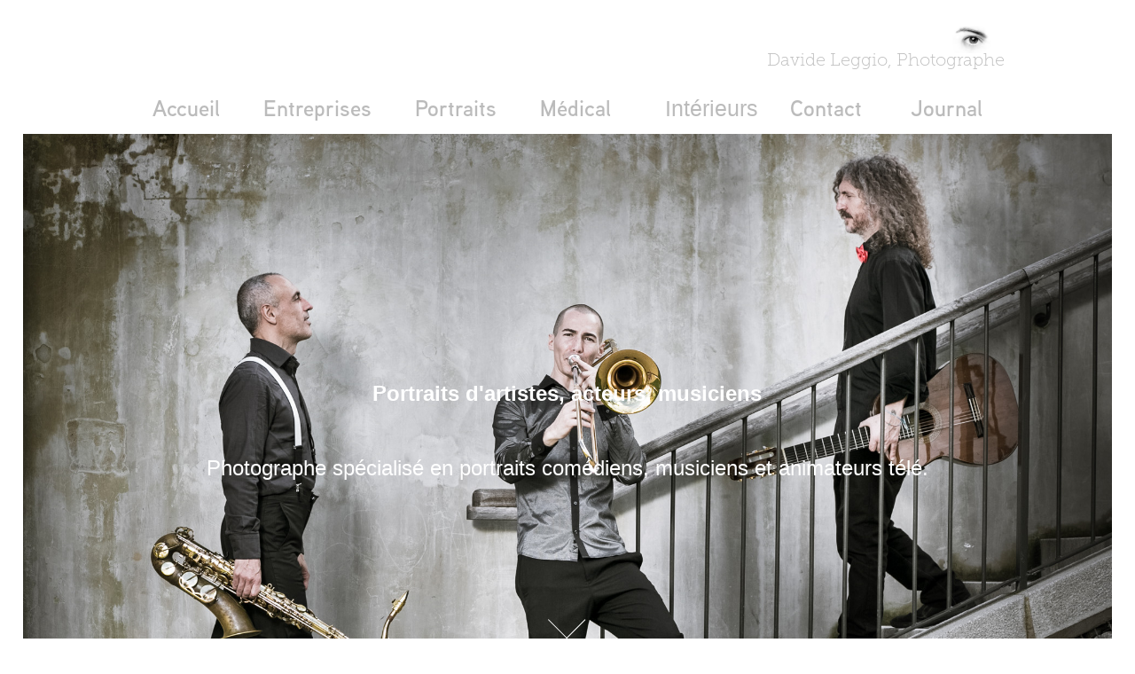

--- FILE ---
content_type: text/html; charset=utf-8
request_url: https://davideleggio.com/photographe-portrait-artistes-paris
body_size: 13175
content:
<!DOCTYPE HTML>
<html lang="en-US">
<head>
  <meta charset="UTF-8" />
  <meta name="viewport" content="width=device-width, initial-scale=1" />
      <meta name="keywords"  content="Photographe affiche spectacles,photographe portraits originaux,photographe acteurs Paris,photographe plateau télé,photographe comédiennes Paris,photographe télé,photographe pochette disque,photographe artistes Paris,photographe musiciens Paris,photographe affiche Paris" />
      <meta name="description"  content="Photographe spécialisé pour la réalisation d’affiches de spectacles de théâtre et sur le plateau télé à Paris." />
      <meta name="twitter:card"  content="summary_large_image" />
      <meta name="twitter:site"  content="@AdobePortfolio" />
      <meta  property="og:title" content="Photographe d'entreprise, éditorial corporate, secteur médical et santé, design et architecture d'intérieurs à Paris - Portrait d'artiste: acteurs, musiciens, animateurs télé" />
      <meta  property="og:description" content="Photographe spécialisé pour la réalisation d’affiches de spectacles de théâtre et sur le plateau télé à Paris." />
      <meta  property="og:image" content="https://cdn.myportfolio.com/77c984bad691f92af6bfb6dea2c0d2de/c43ae255-9e8a-499f-a74c-4baca5777086_rwc_0x0x2000x1143x2000.jpg?h=24479c6405cbc40258f041492670d757" />
        <link rel="icon" href="https://cdn.myportfolio.com/77c984bad691f92af6bfb6dea2c0d2de/4735ca77-49d4-42d2-905c-9ee8b2c59f4e_carw_1x1x32.jpg?h=b1198992ff1a0fa142b5f57b67277bff" />
        <link rel="apple-touch-icon" href="https://cdn.myportfolio.com/77c984bad691f92af6bfb6dea2c0d2de/2731b6ba-46fe-4c0c-9f7f-04c5f1736e56_carw_1x1x180.jpg?h=1893af90179ab399d5d7bce5ae6829c0" />
      <link rel="stylesheet" href="/dist/css/main.css" type="text/css" />
      <link rel="stylesheet" href="https://cdn.myportfolio.com/77c984bad691f92af6bfb6dea2c0d2de/98fdd9ea8ef7d8ff767ef73a9ebe73ca1730721265.css?h=52afae451b324ed4c038a42510223648" type="text/css" />
    <link rel="canonical" href="https://davideleggio.com/photographe-portrait-artistes-paris" />
      <title>Photographe d'entreprise, éditorial corporate, secteur médical et santé, design et architecture d'intérieurs à Paris - Portrait d'artiste: acteurs, musiciens, animateurs télé</title>
    <script type="text/javascript" src="//use.typekit.net/ik/[base64].js?cb=35f77bfb8b50944859ea3d3804e7194e7a3173fb" async onload="
    try {
      window.Typekit.load();
    } catch (e) {
      console.warn('Typekit not loaded.');
    }
    "></script>
</head>
  <body class="transition-enabled">  <div class='page-background-video page-background-video-with-panel'>
  </div>
  <div class="js-responsive-nav">
    <div class="responsive-nav">
      <div class="close-responsive-click-area js-close-responsive-nav">
        <div class="close-responsive-button"></div>
      </div>
          <nav data-hover-hint="nav">
            <div class="pages">
                  <div class="gallery-title"><a href="/photographe-entreprise-paris" >Accueil</a></div>
                  <div class="gallery-title"><a href="/photographe-entreprise-publicite-corporate-paris" >Entreprises</a></div>
                  <div class="gallery-title"><a href="/photographe-portraits-entreprise-editorial-trombinoscope-paris" >Portraits</a></div>
                  <div class="gallery-title"><a href="/photographe-medical" >Médical</a></div>
      <div class="link-title">
        <a href="https://visit-in.com/" target="_blank">Intérieurs</a>
      </div>
      <div class="page-title">
        <a href="/photographe-entreprise-architecture-paris" >Contact</a>
      </div>
                  <div class="gallery-title"><a href="/photographe-entreprise-paris-actu" >Journal</a></div>
            </div>
          </nav>
    </div>
  </div>
  <div class="site-wrap cfix">
      <header class="site-header" data-context="theme.topcontainer" data-hover-hint="header">
          <div class="logo-wrap" data-hover-hint="logo">
                <div class="logo e2e-site-logo-text logo-image  ">
    <a href="/photographe-entreprise-paris" class="image-normal image-link">
      <img src="https://cdn.myportfolio.com/77c984bad691f92af6bfb6dea2c0d2de/9bc3f6e4-19de-49c0-95da-3425b0644ae4_rwc_0x0x205x173x4096.png?h=1592a1c3b1ffb333c72fec92ce8cecd8" alt="Davide Leggio, photographe d'intérieurs et d'entreprise corporate Paris">
    </a>
</div>
<div class="logo-secondary logo-secondary-text ">
      <a href="/photographe-entreprise-paris" class="preserve-whitespace">Davide Leggio, Photographe</a>

</div>

          </div>
  <div class="hamburger-click-area js-hamburger">
    <div class="hamburger">
      <i></i>
      <i></i>
      <i></i>
    </div>
  </div>
            <nav data-hover-hint="nav">
              <div class="pages">
                  <div class="gallery-title"><a href="/photographe-entreprise-paris" >Accueil</a></div>
                  <div class="gallery-title"><a href="/photographe-entreprise-publicite-corporate-paris" >Entreprises</a></div>
                  <div class="gallery-title"><a href="/photographe-portraits-entreprise-editorial-trombinoscope-paris" >Portraits</a></div>
                  <div class="gallery-title"><a href="/photographe-medical" >Médical</a></div>
      <div class="link-title">
        <a href="https://visit-in.com/" target="_blank">Intérieurs</a>
      </div>
      <div class="page-title">
        <a href="/photographe-entreprise-architecture-paris" >Contact</a>
      </div>
                  <div class="gallery-title"><a href="/photographe-entreprise-paris-actu" >Journal</a></div>
              </div>
            </nav>
      </header>
    <div class="site-container">
      <div class="site-content e2e-site-content">
        <main>
              <div class="masthead" data-context="page.masthead" data-hover-hint="mastheadOptions">
                <div class="masthead-contents">
                  <div class="masthead-text js-masthead-text">
                    <div data-context="page.masthead" data-hover-hint="mastheadTitle"><h1 decorator="inlineTextEditable" contenteditable="false" class="js-inline-text-editable preserve-whitespace main-text rich-text module-text" data-text-keypath="customizations.masthead.title.text" value="Portraits d'artistes, acteurs, musiciens">Portraits d'artistes, acteurs, musiciens</h1></div>
                    <div data-context="page.masthead" data-hover-hint="mastheadText"><p decorator="inlineTextEditable" contenteditable="false" class="js-inline-text-editable preserve-whitespace main-text rich-text module-text" data-text-keypath="page.masthead.text.text" value="Photographe spécialisé en portraits comédiens, musiciens et animateurs télé.">Photographe spécialisé en portraits comédiens, musiciens et animateurs télé.</p></div>
                    <div class="masthead-buttons">
                      
                    </div>
                      <div class="masthead-arrow-container js-masthead-arrow" data-context="page.masthead" data-hover-hint="scrollDownArrow">
                        <div class="masthead-arrow"></div>
                      </div>
                  </div>
                </div>
              </div>
  <div class="page-container js-site-wrap" data-context="page.page.container" data-hover-hint="pageContainer">
    <section class="page standard-modules">
        <header class="page-header content" data-context="pages" data-identity="id:p5aabd64031bba6582d5e5717e9e11594e4ef5f102d5f1427f4b82">
            <h1 class="title preserve-whitespace">Portrait d'artiste: acteurs, musiciens, animateurs télé</h1>
            <p class="description">Photographe spécialisé pour la réalisation d’affiches de spectacles de théâtre et sur le plateau télé à Paris.</p>
            <div class="custom1 preserve-whitespace">Photographe spécialisé en portraits comédiens et animateurs télé.</div>
            <div class="custom2 preserve-whitespace">Services photos pour affiches des spectacles, couvertures, pochettes de disques d’artistes, musiciens, acteurs, actrices, animateurs télé.</div>
        </header>
      <div class="page-content js-page-content" data-context="pages" data-identity="id:p5aabd64031bba6582d5e5717e9e11594e4ef5f102d5f1427f4b82">
        <div id="project-canvas" class="js-project-modules modules content">
          <div id="project-modules">
              
              
              
              
              
              <div class="project-module module text project-module-text align- js-project-module e2e-site-project-module-text">
  <div class="rich-text js-text-editable module-text"><div><div> Portraits dynamiques décalés, souvent en situation, pour style éditorial, publicitaire ou commercial: dans un mot...lifestyle!</div><div><br></div><div>Dans ces typologies de photo toute est consenti, la liberté expressive du photographe et du/des protagonistes des affiches, couvertures ou pochettes sont totales.</div><div>Mais grâce à l'expérience accumulé j’essaye de retrouver des lignes guide que généralement je suive pour faciliter mon boulot de portraitiste.<br></div><div><br></div><div class="sub-title"><span class="bold">Portrait et photo en studio ou en situation pour réalisation d’affiches théâtre</span></div><div><span class="bold">Comment prendre en photos des acteurs pour une affiche?</span></div><div><br></div><div>Photographies d’acteurs, écrivains, musiciens et artistes. Même si à niveau esthétique le résultat peut être assez similaire, et c’est d’ailleurs pour ça que je les ai mise dans la même page, le travail avec les acteurs est complètement différent par rapport à un shooting avec les musiciens ou d’autres artistes.</div><div><br></div><div>Avec eux on peut pousser beaucoup plus leurs expressions et concentrer les prises de vue sur leur capacités expressives. Ici la lumière est plutôt utilisé pour les mettre en évidence, comme s’elle était un surligneur, un aide à leur force visuelle éloquente, à leur vivacité démonstrative, à leur grimaces significatives.</div><div><br></div><div>Les indications sur les poses, la mimique, les expressions de la part du photographe sont assez limités, ou quand même différentes par rapport à d’autres shooting.</div><div>Le shooting est une carte blanche ou il faut laisser que l’artiste puisse s’exprimer au maximum et moi, le photographe essayer de donner juste quelque petite indication plus poussé à encourager le travail sur le personnage qui est en train de se créer en face de nous.<br></div><div><br></div><div>Le photographe doit un peu assumer le rôle du metteur en scène théâtral ou du directeur du cinéma qui aide l’acteur à se dépasser, à se trouver...il doit diriger et attendre que ce processus créatif s'achève, s’accomplit.</div><div><br></div></div></div>
</div>

              
              
              
              
              
              
              
              
              
              
              
              <div class="project-module module media_collection project-module-media_collection" data-id="m5acdd50bd942c8304efd735cdb53a2c18a3804f3f7c3ad913fff9"  style="padding-top: px;
padding-bottom: px;
">
  <div class="grid--main js-grid-main" data-grid-max-images="
  ">
    <div class="grid__item-container js-grid-item-container" data-flex-grow="207.59375" style="width:207.59375px; flex-grow:207.59375;" data-width="1533" data-height="1920">
      <script type="text/html" class="js-lightbox-slide-content">
        <div class="grid__image-wrapper">
          <img src="https://cdn.myportfolio.com/77c984bad691f92af6bfb6dea2c0d2de/586d69e9-5b93-42f1-8f2c-86b864e4fed4_rw_1920.jpg?h=9745d1a24d96a140e6a72490cafa5bf6" srcset="https://cdn.myportfolio.com/77c984bad691f92af6bfb6dea2c0d2de/586d69e9-5b93-42f1-8f2c-86b864e4fed4_rw_600.jpg?h=b1cabd4413218eb7b4b8f6a124658f8b 600w,https://cdn.myportfolio.com/77c984bad691f92af6bfb6dea2c0d2de/586d69e9-5b93-42f1-8f2c-86b864e4fed4_rw_1200.jpg?h=a489f8467ed072533127c50215fac463 1200w,https://cdn.myportfolio.com/77c984bad691f92af6bfb6dea2c0d2de/586d69e9-5b93-42f1-8f2c-86b864e4fed4_rw_1920.jpg?h=9745d1a24d96a140e6a72490cafa5bf6 1533w,"  sizes="(max-width: 1533px) 100vw, 1533px">
        <div>
      </script>
      <img
        class="grid__item-image js-grid__item-image grid__item-image-lazy js-lazy"
        src="[data-uri]"
        
        data-src="https://cdn.myportfolio.com/77c984bad691f92af6bfb6dea2c0d2de/586d69e9-5b93-42f1-8f2c-86b864e4fed4_rw_1920.jpg?h=9745d1a24d96a140e6a72490cafa5bf6"
        data-srcset="https://cdn.myportfolio.com/77c984bad691f92af6bfb6dea2c0d2de/586d69e9-5b93-42f1-8f2c-86b864e4fed4_rw_600.jpg?h=b1cabd4413218eb7b4b8f6a124658f8b 600w,https://cdn.myportfolio.com/77c984bad691f92af6bfb6dea2c0d2de/586d69e9-5b93-42f1-8f2c-86b864e4fed4_rw_1200.jpg?h=a489f8467ed072533127c50215fac463 1200w,https://cdn.myportfolio.com/77c984bad691f92af6bfb6dea2c0d2de/586d69e9-5b93-42f1-8f2c-86b864e4fed4_rw_1920.jpg?h=9745d1a24d96a140e6a72490cafa5bf6 1533w,"
      >
      <span class="grid__item-filler" style="padding-bottom:125.2446183953%;"></span>
    </div>
    <div class="grid__item-container js-grid-item-container" data-flex-grow="183.89583333333" style="width:183.89583333333px; flex-grow:183.89583333333;" data-width="1358" data-height="1920">
      <script type="text/html" class="js-lightbox-slide-content">
        <div class="grid__image-wrapper">
          <img src="https://cdn.myportfolio.com/77c984bad691f92af6bfb6dea2c0d2de/ebde1a1e-c86d-48cf-bc3b-15778e36c9de_rw_1920.jpg?h=0f4f24819b8091374b99a575556a610f" srcset="https://cdn.myportfolio.com/77c984bad691f92af6bfb6dea2c0d2de/ebde1a1e-c86d-48cf-bc3b-15778e36c9de_rw_600.jpg?h=a11fa5453d1634421611052b7b02a1f0 600w,https://cdn.myportfolio.com/77c984bad691f92af6bfb6dea2c0d2de/ebde1a1e-c86d-48cf-bc3b-15778e36c9de_rw_1200.jpg?h=1dde853f1508845bef2f395a79de9dba 1200w,https://cdn.myportfolio.com/77c984bad691f92af6bfb6dea2c0d2de/ebde1a1e-c86d-48cf-bc3b-15778e36c9de_rw_1920.jpg?h=0f4f24819b8091374b99a575556a610f 1358w,"  sizes="(max-width: 1358px) 100vw, 1358px">
        <div>
      </script>
      <img
        class="grid__item-image js-grid__item-image grid__item-image-lazy js-lazy"
        src="[data-uri]"
        
        data-src="https://cdn.myportfolio.com/77c984bad691f92af6bfb6dea2c0d2de/ebde1a1e-c86d-48cf-bc3b-15778e36c9de_rw_1920.jpg?h=0f4f24819b8091374b99a575556a610f"
        data-srcset="https://cdn.myportfolio.com/77c984bad691f92af6bfb6dea2c0d2de/ebde1a1e-c86d-48cf-bc3b-15778e36c9de_rw_600.jpg?h=a11fa5453d1634421611052b7b02a1f0 600w,https://cdn.myportfolio.com/77c984bad691f92af6bfb6dea2c0d2de/ebde1a1e-c86d-48cf-bc3b-15778e36c9de_rw_1200.jpg?h=1dde853f1508845bef2f395a79de9dba 1200w,https://cdn.myportfolio.com/77c984bad691f92af6bfb6dea2c0d2de/ebde1a1e-c86d-48cf-bc3b-15778e36c9de_rw_1920.jpg?h=0f4f24819b8091374b99a575556a610f 1358w,"
      >
      <span class="grid__item-filler" style="padding-bottom:141.38438880707%;"></span>
    </div>
    <div class="js-grid-spacer"></div>
  </div>
</div>

              
              
              
              
              
              
              
              <div class="project-module module text project-module-text align- js-project-module e2e-site-project-module-text">
  <div class="rich-text js-text-editable module-text"><div class="sub-title">Le portrait pour les plateaux télé !</div><div>Présentation d'une nouvelle émission pour France 3 produite par EDEN production.</div><div>Lancement de OUTREMER le mag, émission télé animée par Laurence Roustandjee et Brice-Laurent Dubois.</div></div>
</div>

              
              
              
              
              
              
              
              
              
              
              
              <div class="project-module module media_collection project-module-media_collection" data-id="m618bff238b83f3ee2c68e18384a0ecfe5f47279a96c15240383b2"  style="padding-top: px;
padding-bottom: px;
">
  <div class="grid--main js-grid-main" data-grid-max-images="
  ">
    <div class="grid__item-container js-grid-item-container" data-flex-grow="461.53846153846" style="width:461.53846153846px; flex-grow:461.53846153846;" data-width="1500" data-height="845">
      <script type="text/html" class="js-lightbox-slide-content">
        <div class="grid__image-wrapper">
          <img src="https://cdn.myportfolio.com/77c984bad691f92af6bfb6dea2c0d2de/171b4255-d1b6-4b2f-958d-02807f53d62e_rw_1920.jpg?h=cc785a7710181097d7e9351d8013a9fc" srcset="https://cdn.myportfolio.com/77c984bad691f92af6bfb6dea2c0d2de/171b4255-d1b6-4b2f-958d-02807f53d62e_rw_600.jpg?h=8bf3169f95889a9821d1856619ee1906 600w,https://cdn.myportfolio.com/77c984bad691f92af6bfb6dea2c0d2de/171b4255-d1b6-4b2f-958d-02807f53d62e_rw_1200.jpg?h=b8ca329a46986652e0e805a1bb310af0 1200w,https://cdn.myportfolio.com/77c984bad691f92af6bfb6dea2c0d2de/171b4255-d1b6-4b2f-958d-02807f53d62e_rw_1920.jpg?h=cc785a7710181097d7e9351d8013a9fc 1500w,"  sizes="(max-width: 1500px) 100vw, 1500px">
        <div>
      </script>
      <img
        class="grid__item-image js-grid__item-image grid__item-image-lazy js-lazy"
        src="[data-uri]"
        
        data-src="https://cdn.myportfolio.com/77c984bad691f92af6bfb6dea2c0d2de/171b4255-d1b6-4b2f-958d-02807f53d62e_rw_1920.jpg?h=cc785a7710181097d7e9351d8013a9fc"
        data-srcset="https://cdn.myportfolio.com/77c984bad691f92af6bfb6dea2c0d2de/171b4255-d1b6-4b2f-958d-02807f53d62e_rw_600.jpg?h=8bf3169f95889a9821d1856619ee1906 600w,https://cdn.myportfolio.com/77c984bad691f92af6bfb6dea2c0d2de/171b4255-d1b6-4b2f-958d-02807f53d62e_rw_1200.jpg?h=b8ca329a46986652e0e805a1bb310af0 1200w,https://cdn.myportfolio.com/77c984bad691f92af6bfb6dea2c0d2de/171b4255-d1b6-4b2f-958d-02807f53d62e_rw_1920.jpg?h=cc785a7710181097d7e9351d8013a9fc 1500w,"
      >
      <span class="grid__item-filler" style="padding-bottom:56.333333333333%;"></span>
    </div>
    <div class="grid__item-container js-grid-item-container" data-flex-grow="173.85333333333" style="width:173.85333333333px; flex-grow:173.85333333333;" data-width="1003" data-height="1500">
      <script type="text/html" class="js-lightbox-slide-content">
        <div class="grid__image-wrapper">
          <img src="https://cdn.myportfolio.com/77c984bad691f92af6bfb6dea2c0d2de/0ce2852b-54cd-4543-8b9f-97fa87b70986_rw_1200.jpg?h=51cd50868f57062185630bbb1e48cb2f" srcset="https://cdn.myportfolio.com/77c984bad691f92af6bfb6dea2c0d2de/0ce2852b-54cd-4543-8b9f-97fa87b70986_rw_600.jpg?h=83043ef45c93ad507f6b553437f0ae0e 600w,https://cdn.myportfolio.com/77c984bad691f92af6bfb6dea2c0d2de/0ce2852b-54cd-4543-8b9f-97fa87b70986_rw_1200.jpg?h=51cd50868f57062185630bbb1e48cb2f 1003w,"  sizes="(max-width: 1003px) 100vw, 1003px">
        <div>
      </script>
      <img
        class="grid__item-image js-grid__item-image grid__item-image-lazy js-lazy"
        src="[data-uri]"
        
        data-src="https://cdn.myportfolio.com/77c984bad691f92af6bfb6dea2c0d2de/0ce2852b-54cd-4543-8b9f-97fa87b70986_rw_1200.jpg?h=51cd50868f57062185630bbb1e48cb2f"
        data-srcset="https://cdn.myportfolio.com/77c984bad691f92af6bfb6dea2c0d2de/0ce2852b-54cd-4543-8b9f-97fa87b70986_rw_600.jpg?h=83043ef45c93ad507f6b553437f0ae0e 600w,https://cdn.myportfolio.com/77c984bad691f92af6bfb6dea2c0d2de/0ce2852b-54cd-4543-8b9f-97fa87b70986_rw_1200.jpg?h=51cd50868f57062185630bbb1e48cb2f 1003w,"
      >
      <span class="grid__item-filler" style="padding-bottom:149.55134596211%;"></span>
    </div>
    <div class="js-grid-spacer"></div>
  </div>
</div>

              
              
              
              
              
              
              
              
              
              <div class="project-module module media_collection project-module-media_collection" data-id="m618bff4ebc69eee98c645193a1309fc2b3f8d8652fec66d50904b"  style="padding-top: px;
padding-bottom: px;
">
  <div class="grid--main js-grid-main" data-grid-max-images="
  ">
    <div class="grid__item-container js-grid-item-container" data-flex-grow="173.33333333333" style="width:173.33333333333px; flex-grow:173.33333333333;" data-width="1000" data-height="1500">
      <script type="text/html" class="js-lightbox-slide-content">
        <div class="grid__image-wrapper">
          <img src="https://cdn.myportfolio.com/77c984bad691f92af6bfb6dea2c0d2de/745b0337-b8a9-4489-95a0-66f02c911d23_rw_1200.jpg?h=3a24e2f54c264fcd1e2db7291d567989" srcset="https://cdn.myportfolio.com/77c984bad691f92af6bfb6dea2c0d2de/745b0337-b8a9-4489-95a0-66f02c911d23_rw_600.jpg?h=96422bc15ca93b9f39d6ff191c9a786b 600w,https://cdn.myportfolio.com/77c984bad691f92af6bfb6dea2c0d2de/745b0337-b8a9-4489-95a0-66f02c911d23_rw_1200.jpg?h=3a24e2f54c264fcd1e2db7291d567989 1000w,"  sizes="(max-width: 1000px) 100vw, 1000px">
        <div>
      </script>
      <img
        class="grid__item-image js-grid__item-image grid__item-image-lazy js-lazy"
        src="[data-uri]"
        
        data-src="https://cdn.myportfolio.com/77c984bad691f92af6bfb6dea2c0d2de/745b0337-b8a9-4489-95a0-66f02c911d23_rw_1200.jpg?h=3a24e2f54c264fcd1e2db7291d567989"
        data-srcset="https://cdn.myportfolio.com/77c984bad691f92af6bfb6dea2c0d2de/745b0337-b8a9-4489-95a0-66f02c911d23_rw_600.jpg?h=96422bc15ca93b9f39d6ff191c9a786b 600w,https://cdn.myportfolio.com/77c984bad691f92af6bfb6dea2c0d2de/745b0337-b8a9-4489-95a0-66f02c911d23_rw_1200.jpg?h=3a24e2f54c264fcd1e2db7291d567989 1000w,"
      >
      <span class="grid__item-filler" style="padding-bottom:150%;"></span>
    </div>
    <div class="grid__item-container js-grid-item-container" data-flex-grow="173.33333333333" style="width:173.33333333333px; flex-grow:173.33333333333;" data-width="1000" data-height="1500">
      <script type="text/html" class="js-lightbox-slide-content">
        <div class="grid__image-wrapper">
          <img src="https://cdn.myportfolio.com/77c984bad691f92af6bfb6dea2c0d2de/f46a39ce-470e-497e-9f62-8c616eb4bd7b_rw_1200.jpg?h=aa5b1d32680df17d5706cbf65033cd5c" srcset="https://cdn.myportfolio.com/77c984bad691f92af6bfb6dea2c0d2de/f46a39ce-470e-497e-9f62-8c616eb4bd7b_rw_600.jpg?h=d9274ac34808c72a17a4f492b1d01f37 600w,https://cdn.myportfolio.com/77c984bad691f92af6bfb6dea2c0d2de/f46a39ce-470e-497e-9f62-8c616eb4bd7b_rw_1200.jpg?h=aa5b1d32680df17d5706cbf65033cd5c 1000w,"  sizes="(max-width: 1000px) 100vw, 1000px">
        <div>
      </script>
      <img
        class="grid__item-image js-grid__item-image grid__item-image-lazy js-lazy"
        src="[data-uri]"
        
        data-src="https://cdn.myportfolio.com/77c984bad691f92af6bfb6dea2c0d2de/f46a39ce-470e-497e-9f62-8c616eb4bd7b_rw_1200.jpg?h=aa5b1d32680df17d5706cbf65033cd5c"
        data-srcset="https://cdn.myportfolio.com/77c984bad691f92af6bfb6dea2c0d2de/f46a39ce-470e-497e-9f62-8c616eb4bd7b_rw_600.jpg?h=d9274ac34808c72a17a4f492b1d01f37 600w,https://cdn.myportfolio.com/77c984bad691f92af6bfb6dea2c0d2de/f46a39ce-470e-497e-9f62-8c616eb4bd7b_rw_1200.jpg?h=aa5b1d32680df17d5706cbf65033cd5c 1000w,"
      >
      <span class="grid__item-filler" style="padding-bottom:150%;"></span>
    </div>
    <div class="grid__item-container js-grid-item-container" data-flex-grow="173.33333333333" style="width:173.33333333333px; flex-grow:173.33333333333;" data-width="1000" data-height="1500">
      <script type="text/html" class="js-lightbox-slide-content">
        <div class="grid__image-wrapper">
          <img src="https://cdn.myportfolio.com/77c984bad691f92af6bfb6dea2c0d2de/b7222d7c-80ec-4767-baf0-b4aca175f958_rw_1200.jpg?h=0d353812038679e17c3f41d0da37e5d0" srcset="https://cdn.myportfolio.com/77c984bad691f92af6bfb6dea2c0d2de/b7222d7c-80ec-4767-baf0-b4aca175f958_rw_600.jpg?h=30656f3fca225775862edafdbe6e8c2d 600w,https://cdn.myportfolio.com/77c984bad691f92af6bfb6dea2c0d2de/b7222d7c-80ec-4767-baf0-b4aca175f958_rw_1200.jpg?h=0d353812038679e17c3f41d0da37e5d0 1000w,"  sizes="(max-width: 1000px) 100vw, 1000px">
        <div>
      </script>
      <img
        class="grid__item-image js-grid__item-image grid__item-image-lazy js-lazy"
        src="[data-uri]"
        
        data-src="https://cdn.myportfolio.com/77c984bad691f92af6bfb6dea2c0d2de/b7222d7c-80ec-4767-baf0-b4aca175f958_rw_1200.jpg?h=0d353812038679e17c3f41d0da37e5d0"
        data-srcset="https://cdn.myportfolio.com/77c984bad691f92af6bfb6dea2c0d2de/b7222d7c-80ec-4767-baf0-b4aca175f958_rw_600.jpg?h=30656f3fca225775862edafdbe6e8c2d 600w,https://cdn.myportfolio.com/77c984bad691f92af6bfb6dea2c0d2de/b7222d7c-80ec-4767-baf0-b4aca175f958_rw_1200.jpg?h=0d353812038679e17c3f41d0da37e5d0 1000w,"
      >
      <span class="grid__item-filler" style="padding-bottom:150%;"></span>
    </div>
    <div class="grid__item-container js-grid-item-container" data-flex-grow="173.33333333333" style="width:173.33333333333px; flex-grow:173.33333333333;" data-width="1000" data-height="1500">
      <script type="text/html" class="js-lightbox-slide-content">
        <div class="grid__image-wrapper">
          <img src="https://cdn.myportfolio.com/77c984bad691f92af6bfb6dea2c0d2de/b8158af8-c6ec-4a84-88b1-c1b9504a5d6d_rw_1200.jpg?h=581bdc2a4b80e4fd88f75634e3bb4795" srcset="https://cdn.myportfolio.com/77c984bad691f92af6bfb6dea2c0d2de/b8158af8-c6ec-4a84-88b1-c1b9504a5d6d_rw_600.jpg?h=a192d7490369868751bbae4bcdf95917 600w,https://cdn.myportfolio.com/77c984bad691f92af6bfb6dea2c0d2de/b8158af8-c6ec-4a84-88b1-c1b9504a5d6d_rw_1200.jpg?h=581bdc2a4b80e4fd88f75634e3bb4795 1000w,"  sizes="(max-width: 1000px) 100vw, 1000px">
        <div>
      </script>
      <img
        class="grid__item-image js-grid__item-image grid__item-image-lazy js-lazy"
        src="[data-uri]"
        
        data-src="https://cdn.myportfolio.com/77c984bad691f92af6bfb6dea2c0d2de/b8158af8-c6ec-4a84-88b1-c1b9504a5d6d_rw_1200.jpg?h=581bdc2a4b80e4fd88f75634e3bb4795"
        data-srcset="https://cdn.myportfolio.com/77c984bad691f92af6bfb6dea2c0d2de/b8158af8-c6ec-4a84-88b1-c1b9504a5d6d_rw_600.jpg?h=a192d7490369868751bbae4bcdf95917 600w,https://cdn.myportfolio.com/77c984bad691f92af6bfb6dea2c0d2de/b8158af8-c6ec-4a84-88b1-c1b9504a5d6d_rw_1200.jpg?h=581bdc2a4b80e4fd88f75634e3bb4795 1000w,"
      >
      <span class="grid__item-filler" style="padding-bottom:150%;"></span>
    </div>
    <div class="js-grid-spacer"></div>
  </div>
</div>

              
              
              
              
              
              
              
              
              
              <div class="project-module module media_collection project-module-media_collection" data-id="m63ebc84a28a39189156b2a0e665607d7f00a8f18b4c0dd51be76e"  style="padding-top: px;
padding-bottom: px;
">
  <div class="grid--main js-grid-main" data-grid-max-images="
  ">
    <div class="grid__item-container js-grid-item-container" data-flex-grow="451.91193511008" style="width:451.91193511008px; flex-grow:451.91193511008;" data-width="1500" data-height="863">
      <script type="text/html" class="js-lightbox-slide-content">
        <div class="grid__image-wrapper">
          <img src="https://cdn.myportfolio.com/77c984bad691f92af6bfb6dea2c0d2de/28b5aba4-6350-43fc-8c56-d08d6aaea1c5_rw_1920.jpg?h=316ce25c8d1881e40655b303d1db1c64" srcset="https://cdn.myportfolio.com/77c984bad691f92af6bfb6dea2c0d2de/28b5aba4-6350-43fc-8c56-d08d6aaea1c5_rw_600.jpg?h=18c03ecaa64448b2fcbcc71e019a71ef 600w,https://cdn.myportfolio.com/77c984bad691f92af6bfb6dea2c0d2de/28b5aba4-6350-43fc-8c56-d08d6aaea1c5_rw_1200.jpg?h=41fafaa08cd95958d86a1f907e7b3488 1200w,https://cdn.myportfolio.com/77c984bad691f92af6bfb6dea2c0d2de/28b5aba4-6350-43fc-8c56-d08d6aaea1c5_rw_1920.jpg?h=316ce25c8d1881e40655b303d1db1c64 1500w,"  sizes="(max-width: 1500px) 100vw, 1500px">
        <div>
      </script>
      <img
        class="grid__item-image js-grid__item-image grid__item-image-lazy js-lazy"
        src="[data-uri]"
        
        data-src="https://cdn.myportfolio.com/77c984bad691f92af6bfb6dea2c0d2de/28b5aba4-6350-43fc-8c56-d08d6aaea1c5_rw_1920.jpg?h=316ce25c8d1881e40655b303d1db1c64"
        data-srcset="https://cdn.myportfolio.com/77c984bad691f92af6bfb6dea2c0d2de/28b5aba4-6350-43fc-8c56-d08d6aaea1c5_rw_600.jpg?h=18c03ecaa64448b2fcbcc71e019a71ef 600w,https://cdn.myportfolio.com/77c984bad691f92af6bfb6dea2c0d2de/28b5aba4-6350-43fc-8c56-d08d6aaea1c5_rw_1200.jpg?h=41fafaa08cd95958d86a1f907e7b3488 1200w,https://cdn.myportfolio.com/77c984bad691f92af6bfb6dea2c0d2de/28b5aba4-6350-43fc-8c56-d08d6aaea1c5_rw_1920.jpg?h=316ce25c8d1881e40655b303d1db1c64 1500w,"
      >
      <span class="grid__item-filler" style="padding-bottom:57.533333333333%;"></span>
    </div>
    <div class="js-grid-spacer"></div>
  </div>
</div>

              
              
              
              
              
              
              
              
              
              <div class="project-module module media_collection project-module-media_collection" data-id="m63ebc87ddf29db31bdedc7b359b032d4e469d8255082fe92ede4d"  style="padding-top: px;
padding-bottom: px;
">
  <div class="grid--main js-grid-main" data-grid-max-images="
  ">
    <div class="grid__item-container js-grid-item-container" data-flex-grow="173.33333333333" style="width:173.33333333333px; flex-grow:173.33333333333;" data-width="1000" data-height="1500">
      <script type="text/html" class="js-lightbox-slide-content">
        <div class="grid__image-wrapper">
          <img src="https://cdn.myportfolio.com/77c984bad691f92af6bfb6dea2c0d2de/a859f248-8082-4c17-99a9-202830c9fced_rw_1200.jpg?h=576ee9e8ba5ed36dd9ac111157159c36" srcset="https://cdn.myportfolio.com/77c984bad691f92af6bfb6dea2c0d2de/a859f248-8082-4c17-99a9-202830c9fced_rw_600.jpg?h=5647e04e0b1fc660ab07839374cbc68a 600w,https://cdn.myportfolio.com/77c984bad691f92af6bfb6dea2c0d2de/a859f248-8082-4c17-99a9-202830c9fced_rw_1200.jpg?h=576ee9e8ba5ed36dd9ac111157159c36 1000w,"  sizes="(max-width: 1000px) 100vw, 1000px">
        <div>
      </script>
      <img
        class="grid__item-image js-grid__item-image grid__item-image-lazy js-lazy"
        src="[data-uri]"
        
        data-src="https://cdn.myportfolio.com/77c984bad691f92af6bfb6dea2c0d2de/a859f248-8082-4c17-99a9-202830c9fced_rw_1200.jpg?h=576ee9e8ba5ed36dd9ac111157159c36"
        data-srcset="https://cdn.myportfolio.com/77c984bad691f92af6bfb6dea2c0d2de/a859f248-8082-4c17-99a9-202830c9fced_rw_600.jpg?h=5647e04e0b1fc660ab07839374cbc68a 600w,https://cdn.myportfolio.com/77c984bad691f92af6bfb6dea2c0d2de/a859f248-8082-4c17-99a9-202830c9fced_rw_1200.jpg?h=576ee9e8ba5ed36dd9ac111157159c36 1000w,"
      >
      <span class="grid__item-filler" style="padding-bottom:150%;"></span>
    </div>
    <div class="grid__item-container js-grid-item-container" data-flex-grow="394.73684210526" style="width:394.73684210526px; flex-grow:394.73684210526;" data-width="1500" data-height="988">
      <script type="text/html" class="js-lightbox-slide-content">
        <div class="grid__image-wrapper">
          <img src="https://cdn.myportfolio.com/77c984bad691f92af6bfb6dea2c0d2de/3bab9170-b9f5-46e9-8f4d-629fc1c14abe_rw_1920.jpg?h=2bfcefd4b9cdf1de75d94c7a0fb0404b" srcset="https://cdn.myportfolio.com/77c984bad691f92af6bfb6dea2c0d2de/3bab9170-b9f5-46e9-8f4d-629fc1c14abe_rw_600.jpg?h=d0e0480cb693dbd8a7cdefc4c87bff31 600w,https://cdn.myportfolio.com/77c984bad691f92af6bfb6dea2c0d2de/3bab9170-b9f5-46e9-8f4d-629fc1c14abe_rw_1200.jpg?h=abc4597bd4f5c8bb7f5517b1be9f2d64 1200w,https://cdn.myportfolio.com/77c984bad691f92af6bfb6dea2c0d2de/3bab9170-b9f5-46e9-8f4d-629fc1c14abe_rw_1920.jpg?h=2bfcefd4b9cdf1de75d94c7a0fb0404b 1500w,"  sizes="(max-width: 1500px) 100vw, 1500px">
        <div>
      </script>
      <img
        class="grid__item-image js-grid__item-image grid__item-image-lazy js-lazy"
        src="[data-uri]"
        
        data-src="https://cdn.myportfolio.com/77c984bad691f92af6bfb6dea2c0d2de/3bab9170-b9f5-46e9-8f4d-629fc1c14abe_rw_1920.jpg?h=2bfcefd4b9cdf1de75d94c7a0fb0404b"
        data-srcset="https://cdn.myportfolio.com/77c984bad691f92af6bfb6dea2c0d2de/3bab9170-b9f5-46e9-8f4d-629fc1c14abe_rw_600.jpg?h=d0e0480cb693dbd8a7cdefc4c87bff31 600w,https://cdn.myportfolio.com/77c984bad691f92af6bfb6dea2c0d2de/3bab9170-b9f5-46e9-8f4d-629fc1c14abe_rw_1200.jpg?h=abc4597bd4f5c8bb7f5517b1be9f2d64 1200w,https://cdn.myportfolio.com/77c984bad691f92af6bfb6dea2c0d2de/3bab9170-b9f5-46e9-8f4d-629fc1c14abe_rw_1920.jpg?h=2bfcefd4b9cdf1de75d94c7a0fb0404b 1500w,"
      >
      <span class="grid__item-filler" style="padding-bottom:65.866666666667%;"></span>
    </div>
    <div class="grid__item-container js-grid-item-container" data-flex-grow="173.33333333333" style="width:173.33333333333px; flex-grow:173.33333333333;" data-width="1000" data-height="1500">
      <script type="text/html" class="js-lightbox-slide-content">
        <div class="grid__image-wrapper">
          <img src="https://cdn.myportfolio.com/77c984bad691f92af6bfb6dea2c0d2de/c106dea1-2dc2-4a7a-b2cd-104246897f84_rw_1200.jpg?h=87c5a773a25258a0e482cb3c2a86191c" srcset="https://cdn.myportfolio.com/77c984bad691f92af6bfb6dea2c0d2de/c106dea1-2dc2-4a7a-b2cd-104246897f84_rw_600.jpg?h=5b01b07a35e2d7b3a17bf6675afd5cb4 600w,https://cdn.myportfolio.com/77c984bad691f92af6bfb6dea2c0d2de/c106dea1-2dc2-4a7a-b2cd-104246897f84_rw_1200.jpg?h=87c5a773a25258a0e482cb3c2a86191c 1000w,"  sizes="(max-width: 1000px) 100vw, 1000px">
        <div>
      </script>
      <img
        class="grid__item-image js-grid__item-image grid__item-image-lazy js-lazy"
        src="[data-uri]"
        
        data-src="https://cdn.myportfolio.com/77c984bad691f92af6bfb6dea2c0d2de/c106dea1-2dc2-4a7a-b2cd-104246897f84_rw_1200.jpg?h=87c5a773a25258a0e482cb3c2a86191c"
        data-srcset="https://cdn.myportfolio.com/77c984bad691f92af6bfb6dea2c0d2de/c106dea1-2dc2-4a7a-b2cd-104246897f84_rw_600.jpg?h=5b01b07a35e2d7b3a17bf6675afd5cb4 600w,https://cdn.myportfolio.com/77c984bad691f92af6bfb6dea2c0d2de/c106dea1-2dc2-4a7a-b2cd-104246897f84_rw_1200.jpg?h=87c5a773a25258a0e482cb3c2a86191c 1000w,"
      >
      <span class="grid__item-filler" style="padding-bottom:150%;"></span>
    </div>
    <div class="js-grid-spacer"></div>
  </div>
</div>

              
              
              
              
              
              
              
              
              
              <div class="project-module module media_collection project-module-media_collection" data-id="m5acdd518add8210b7de2eaaca4bea3d40c7acc4e1b637676c69f4"  style="padding-top: px;
padding-bottom: px;
">
  <div class="grid--main js-grid-main" data-grid-max-images="
  ">
    <div class="grid__item-container js-grid-item-container" data-flex-grow="387.57763975155" style="width:387.57763975155px; flex-grow:387.57763975155;" data-width="1920" data-height="1288">
      <script type="text/html" class="js-lightbox-slide-content">
        <div class="grid__image-wrapper">
          <img src="https://cdn.myportfolio.com/77c984bad691f92af6bfb6dea2c0d2de/18ae9a66-9ea8-49d3-8b5d-96c0f6aa2b58_rw_1920.jpg?h=8275037b26586d223c13753c88997820" srcset="https://cdn.myportfolio.com/77c984bad691f92af6bfb6dea2c0d2de/18ae9a66-9ea8-49d3-8b5d-96c0f6aa2b58_rw_600.jpg?h=f1695337f6ecfd1bc9b200dc416a75de 600w,https://cdn.myportfolio.com/77c984bad691f92af6bfb6dea2c0d2de/18ae9a66-9ea8-49d3-8b5d-96c0f6aa2b58_rw_1200.jpg?h=c38e35a08100312dbe3fb7b62315cbf0 1200w,https://cdn.myportfolio.com/77c984bad691f92af6bfb6dea2c0d2de/18ae9a66-9ea8-49d3-8b5d-96c0f6aa2b58_rw_1920.jpg?h=8275037b26586d223c13753c88997820 1920w,"  sizes="(max-width: 1920px) 100vw, 1920px">
        <div>
      </script>
      <img
        class="grid__item-image js-grid__item-image grid__item-image-lazy js-lazy"
        src="[data-uri]"
        
        data-src="https://cdn.myportfolio.com/77c984bad691f92af6bfb6dea2c0d2de/18ae9a66-9ea8-49d3-8b5d-96c0f6aa2b58_rw_1920.jpg?h=8275037b26586d223c13753c88997820"
        data-srcset="https://cdn.myportfolio.com/77c984bad691f92af6bfb6dea2c0d2de/18ae9a66-9ea8-49d3-8b5d-96c0f6aa2b58_rw_600.jpg?h=f1695337f6ecfd1bc9b200dc416a75de 600w,https://cdn.myportfolio.com/77c984bad691f92af6bfb6dea2c0d2de/18ae9a66-9ea8-49d3-8b5d-96c0f6aa2b58_rw_1200.jpg?h=c38e35a08100312dbe3fb7b62315cbf0 1200w,https://cdn.myportfolio.com/77c984bad691f92af6bfb6dea2c0d2de/18ae9a66-9ea8-49d3-8b5d-96c0f6aa2b58_rw_1920.jpg?h=8275037b26586d223c13753c88997820 1920w,"
      >
      <span class="grid__item-filler" style="padding-bottom:67.083333333333%;"></span>
    </div>
    <div class="js-grid-spacer"></div>
  </div>
</div>

              
              
              
              
              
              
              
              
              
              <div class="project-module module media_collection project-module-media_collection" data-id="m5acdd52cdc8fddac55e0b6b155527c52f44bd76c21ddc11a88cfd"  style="padding-top: px;
padding-bottom: px;
">
  <div class="grid--main js-grid-main" data-grid-max-images="
  ">
    <div class="grid__item-container js-grid-item-container" data-flex-grow="390" style="width:390px; flex-grow:390;" data-width="1920" data-height="1280">
      <script type="text/html" class="js-lightbox-slide-content">
        <div class="grid__image-wrapper">
          <img src="https://cdn.myportfolio.com/77c984bad691f92af6bfb6dea2c0d2de/d7bad622-c7fe-49d5-a87c-86552f2182d6_rw_1920.jpg?h=0fc56869c4b937fb9d45433bb987fe30" srcset="https://cdn.myportfolio.com/77c984bad691f92af6bfb6dea2c0d2de/d7bad622-c7fe-49d5-a87c-86552f2182d6_rw_600.jpg?h=2916a5ed2d48c4feda1ba9e8a8659bf7 600w,https://cdn.myportfolio.com/77c984bad691f92af6bfb6dea2c0d2de/d7bad622-c7fe-49d5-a87c-86552f2182d6_rw_1200.jpg?h=5aae56a65d4a9a8cf79cda1d5593cfd1 1200w,https://cdn.myportfolio.com/77c984bad691f92af6bfb6dea2c0d2de/d7bad622-c7fe-49d5-a87c-86552f2182d6_rw_1920.jpg?h=0fc56869c4b937fb9d45433bb987fe30 1920w,"  sizes="(max-width: 1920px) 100vw, 1920px">
        <div>
      </script>
      <img
        class="grid__item-image js-grid__item-image grid__item-image-lazy js-lazy"
        src="[data-uri]"
        
        data-src="https://cdn.myportfolio.com/77c984bad691f92af6bfb6dea2c0d2de/d7bad622-c7fe-49d5-a87c-86552f2182d6_rw_1920.jpg?h=0fc56869c4b937fb9d45433bb987fe30"
        data-srcset="https://cdn.myportfolio.com/77c984bad691f92af6bfb6dea2c0d2de/d7bad622-c7fe-49d5-a87c-86552f2182d6_rw_600.jpg?h=2916a5ed2d48c4feda1ba9e8a8659bf7 600w,https://cdn.myportfolio.com/77c984bad691f92af6bfb6dea2c0d2de/d7bad622-c7fe-49d5-a87c-86552f2182d6_rw_1200.jpg?h=5aae56a65d4a9a8cf79cda1d5593cfd1 1200w,https://cdn.myportfolio.com/77c984bad691f92af6bfb6dea2c0d2de/d7bad622-c7fe-49d5-a87c-86552f2182d6_rw_1920.jpg?h=0fc56869c4b937fb9d45433bb987fe30 1920w,"
      >
      <span class="grid__item-filler" style="padding-bottom:66.666666666667%;"></span>
    </div>
    <div class="grid__item-container js-grid-item-container" data-flex-grow="173.33333333333" style="width:173.33333333333px; flex-grow:173.33333333333;" data-width="1280" data-height="1920">
      <script type="text/html" class="js-lightbox-slide-content">
        <div class="grid__image-wrapper">
          <img src="https://cdn.myportfolio.com/77c984bad691f92af6bfb6dea2c0d2de/e4afaaaa-54e7-4386-81a4-d0d4e7f26d56_rw_1920.jpg?h=15953a95348b98edcd2088c817e61571" srcset="https://cdn.myportfolio.com/77c984bad691f92af6bfb6dea2c0d2de/e4afaaaa-54e7-4386-81a4-d0d4e7f26d56_rw_600.jpg?h=56f0bd92a339ab0e024da004d349ed51 600w,https://cdn.myportfolio.com/77c984bad691f92af6bfb6dea2c0d2de/e4afaaaa-54e7-4386-81a4-d0d4e7f26d56_rw_1200.jpg?h=a7eb06e9275888204a680be84a1a52fc 1200w,https://cdn.myportfolio.com/77c984bad691f92af6bfb6dea2c0d2de/e4afaaaa-54e7-4386-81a4-d0d4e7f26d56_rw_1920.jpg?h=15953a95348b98edcd2088c817e61571 1280w,"  sizes="(max-width: 1280px) 100vw, 1280px">
        <div>
      </script>
      <img
        class="grid__item-image js-grid__item-image grid__item-image-lazy js-lazy"
        src="[data-uri]"
        
        data-src="https://cdn.myportfolio.com/77c984bad691f92af6bfb6dea2c0d2de/e4afaaaa-54e7-4386-81a4-d0d4e7f26d56_rw_1920.jpg?h=15953a95348b98edcd2088c817e61571"
        data-srcset="https://cdn.myportfolio.com/77c984bad691f92af6bfb6dea2c0d2de/e4afaaaa-54e7-4386-81a4-d0d4e7f26d56_rw_600.jpg?h=56f0bd92a339ab0e024da004d349ed51 600w,https://cdn.myportfolio.com/77c984bad691f92af6bfb6dea2c0d2de/e4afaaaa-54e7-4386-81a4-d0d4e7f26d56_rw_1200.jpg?h=a7eb06e9275888204a680be84a1a52fc 1200w,https://cdn.myportfolio.com/77c984bad691f92af6bfb6dea2c0d2de/e4afaaaa-54e7-4386-81a4-d0d4e7f26d56_rw_1920.jpg?h=15953a95348b98edcd2088c817e61571 1280w,"
      >
      <span class="grid__item-filler" style="padding-bottom:150%;"></span>
    </div>
    <div class="js-grid-spacer"></div>
  </div>
</div>

              
              
              
              
              
              
              
              
              
              <div class="project-module module media_collection project-module-media_collection" data-id="m5acdd542ccb5988fcd8da129fe1815493cd4094829891f382f85d"  style="padding-top: px;
padding-bottom: px;
">
  <div class="grid--main js-grid-main" data-grid-max-images="
  ">
    <div class="grid__item-container js-grid-item-container" data-flex-grow="173.33333333333" style="width:173.33333333333px; flex-grow:173.33333333333;" data-width="1280" data-height="1920">
      <script type="text/html" class="js-lightbox-slide-content">
        <div class="grid__image-wrapper">
          <img src="https://cdn.myportfolio.com/77c984bad691f92af6bfb6dea2c0d2de/f7796ba3-6069-4b50-af1f-439e3c685ecc_rw_1920.jpg?h=2bec7e740e4aa6624eb833d8a7b5b389" srcset="https://cdn.myportfolio.com/77c984bad691f92af6bfb6dea2c0d2de/f7796ba3-6069-4b50-af1f-439e3c685ecc_rw_600.jpg?h=42a51a49cc501c21003e2b714a4366ab 600w,https://cdn.myportfolio.com/77c984bad691f92af6bfb6dea2c0d2de/f7796ba3-6069-4b50-af1f-439e3c685ecc_rw_1200.jpg?h=380e387a72d8f9d5d47b3b213fc9f5b7 1200w,https://cdn.myportfolio.com/77c984bad691f92af6bfb6dea2c0d2de/f7796ba3-6069-4b50-af1f-439e3c685ecc_rw_1920.jpg?h=2bec7e740e4aa6624eb833d8a7b5b389 1280w,"  sizes="(max-width: 1280px) 100vw, 1280px">
        <div>
      </script>
      <img
        class="grid__item-image js-grid__item-image grid__item-image-lazy js-lazy"
        src="[data-uri]"
        
        data-src="https://cdn.myportfolio.com/77c984bad691f92af6bfb6dea2c0d2de/f7796ba3-6069-4b50-af1f-439e3c685ecc_rw_1920.jpg?h=2bec7e740e4aa6624eb833d8a7b5b389"
        data-srcset="https://cdn.myportfolio.com/77c984bad691f92af6bfb6dea2c0d2de/f7796ba3-6069-4b50-af1f-439e3c685ecc_rw_600.jpg?h=42a51a49cc501c21003e2b714a4366ab 600w,https://cdn.myportfolio.com/77c984bad691f92af6bfb6dea2c0d2de/f7796ba3-6069-4b50-af1f-439e3c685ecc_rw_1200.jpg?h=380e387a72d8f9d5d47b3b213fc9f5b7 1200w,https://cdn.myportfolio.com/77c984bad691f92af6bfb6dea2c0d2de/f7796ba3-6069-4b50-af1f-439e3c685ecc_rw_1920.jpg?h=2bec7e740e4aa6624eb833d8a7b5b389 1280w,"
      >
      <span class="grid__item-filler" style="padding-bottom:150%;"></span>
    </div>
    <div class="grid__item-container js-grid-item-container" data-flex-grow="173.33333333333" style="width:173.33333333333px; flex-grow:173.33333333333;" data-width="1280" data-height="1920">
      <script type="text/html" class="js-lightbox-slide-content">
        <div class="grid__image-wrapper">
          <img src="https://cdn.myportfolio.com/77c984bad691f92af6bfb6dea2c0d2de/37d3a438-b27a-4d0e-83f3-fbd48cdc441d_rw_1920.jpg?h=59653d4b63aa9030b571da06d156559d" srcset="https://cdn.myportfolio.com/77c984bad691f92af6bfb6dea2c0d2de/37d3a438-b27a-4d0e-83f3-fbd48cdc441d_rw_600.jpg?h=ff41dc0e89500f5d579a287e1298718c 600w,https://cdn.myportfolio.com/77c984bad691f92af6bfb6dea2c0d2de/37d3a438-b27a-4d0e-83f3-fbd48cdc441d_rw_1200.jpg?h=5c97f2058c55b33ea44f99756d9298e5 1200w,https://cdn.myportfolio.com/77c984bad691f92af6bfb6dea2c0d2de/37d3a438-b27a-4d0e-83f3-fbd48cdc441d_rw_1920.jpg?h=59653d4b63aa9030b571da06d156559d 1280w,"  sizes="(max-width: 1280px) 100vw, 1280px">
        <div>
      </script>
      <img
        class="grid__item-image js-grid__item-image grid__item-image-lazy js-lazy"
        src="[data-uri]"
        
        data-src="https://cdn.myportfolio.com/77c984bad691f92af6bfb6dea2c0d2de/37d3a438-b27a-4d0e-83f3-fbd48cdc441d_rw_1920.jpg?h=59653d4b63aa9030b571da06d156559d"
        data-srcset="https://cdn.myportfolio.com/77c984bad691f92af6bfb6dea2c0d2de/37d3a438-b27a-4d0e-83f3-fbd48cdc441d_rw_600.jpg?h=ff41dc0e89500f5d579a287e1298718c 600w,https://cdn.myportfolio.com/77c984bad691f92af6bfb6dea2c0d2de/37d3a438-b27a-4d0e-83f3-fbd48cdc441d_rw_1200.jpg?h=5c97f2058c55b33ea44f99756d9298e5 1200w,https://cdn.myportfolio.com/77c984bad691f92af6bfb6dea2c0d2de/37d3a438-b27a-4d0e-83f3-fbd48cdc441d_rw_1920.jpg?h=59653d4b63aa9030b571da06d156559d 1280w,"
      >
      <span class="grid__item-filler" style="padding-bottom:150%;"></span>
    </div>
    <div class="js-grid-spacer"></div>
  </div>
</div>

              
              
              
              
              
              
              
              <div class="project-module module text project-module-text align- js-project-module e2e-site-project-module-text">
  <div class="rich-text js-text-editable module-text"><div class="sub-title"><br></div><div class="sub-title">Portraits et photo en studio ou en contexte des musiciens</div><div class="sub-title"><div class="main-text"><span class="bold">Comment prendre en photos des acteurs pour une affiche ou une couverture?</span><br></div><div class="main-text"><span class="bold"><br></span></div><div>Le shooting d’un musicien ou d’un groupe musical prévoit toute un travail de mise à l’aise des sujets, élément généralement trascurabile dans les shooting des acteurs, qui sont forcément dans une situation de confort, voir ravi, d'être en face d’une caméra! </div><div>Ca depend, bien sur, de qui on a devant, mais ce n’est pas rare qu’un musicien soit une personne un peu introvertie surtout s’ils sont pas les frontmen (les plus désinvoltes sont souvent les chanteurs)!</div><div>Ils sont généralement leurs instruments qui peuvent nous aider pour ça, car les faire jouer ou même juste les tenir dans les mains ça peut leur aider dans les premières approches avec l’objectif.</div><div>à niveau technique une bonne solution également conseillé, dans le cas des musiciens plus introverti de recourir à des lumières expressives, qui aide la création de l’ambiance que on veut obtenir ou essayer de concevoir un shooting plutôt se centrer sur les poses, sur des prises de vue insolites ou sur des contexte inhabituelles, plutôt que sur des expressions.</div><div><br></div></div></div>
</div>

              
              
              
              
              
              
              
              
              
              
              
              <div class="project-module module media_collection project-module-media_collection" data-id="m5aabf467c1616e65010c223461185ad8a7a888d12b5492aa67b8a"  style="padding-top: px;
padding-bottom: px;
">
  <div class="grid--main js-grid-main" data-grid-max-images="
  ">
    <div class="grid__item-container js-grid-item-container" data-flex-grow="185.64" style="width:185.64px; flex-grow:185.64;" data-width="1071" data-height="1500">
      <script type="text/html" class="js-lightbox-slide-content">
        <div class="grid__image-wrapper">
          <img src="https://cdn.myportfolio.com/77c984bad691f92af6bfb6dea2c0d2de/9e174fa9-d327-43a2-beb8-deca8beb2ee8_rw_1200.jpg?h=3551a513d32f088c2e6419c6b37efa5c" srcset="https://cdn.myportfolio.com/77c984bad691f92af6bfb6dea2c0d2de/9e174fa9-d327-43a2-beb8-deca8beb2ee8_rw_600.jpg?h=cf46e4be0a7cba5b8ec0ccb8e3364158 600w,https://cdn.myportfolio.com/77c984bad691f92af6bfb6dea2c0d2de/9e174fa9-d327-43a2-beb8-deca8beb2ee8_rw_1200.jpg?h=3551a513d32f088c2e6419c6b37efa5c 1071w,"  sizes="(max-width: 1071px) 100vw, 1071px">
        <div>
      </script>
      <img
        class="grid__item-image js-grid__item-image grid__item-image-lazy js-lazy"
        src="[data-uri]"
        
        data-src="https://cdn.myportfolio.com/77c984bad691f92af6bfb6dea2c0d2de/9e174fa9-d327-43a2-beb8-deca8beb2ee8_rw_1200.jpg?h=3551a513d32f088c2e6419c6b37efa5c"
        data-srcset="https://cdn.myportfolio.com/77c984bad691f92af6bfb6dea2c0d2de/9e174fa9-d327-43a2-beb8-deca8beb2ee8_rw_600.jpg?h=cf46e4be0a7cba5b8ec0ccb8e3364158 600w,https://cdn.myportfolio.com/77c984bad691f92af6bfb6dea2c0d2de/9e174fa9-d327-43a2-beb8-deca8beb2ee8_rw_1200.jpg?h=3551a513d32f088c2e6419c6b37efa5c 1071w,"
      >
      <span class="grid__item-filler" style="padding-bottom:140.05602240896%;"></span>
    </div>
    <div class="grid__item-container js-grid-item-container" data-flex-grow="390" style="width:390px; flex-grow:390;" data-width="1500" data-height="1000">
      <script type="text/html" class="js-lightbox-slide-content">
        <div class="grid__image-wrapper">
          <img src="https://cdn.myportfolio.com/77c984bad691f92af6bfb6dea2c0d2de/4f108716-f06c-485a-9ea5-0f534c4b2009_rw_1920.jpg?h=048fbb59eecd57ca11123ad764eb2e2e" srcset="https://cdn.myportfolio.com/77c984bad691f92af6bfb6dea2c0d2de/4f108716-f06c-485a-9ea5-0f534c4b2009_rw_600.jpg?h=01000da0386df9c8189ffa9ba660e395 600w,https://cdn.myportfolio.com/77c984bad691f92af6bfb6dea2c0d2de/4f108716-f06c-485a-9ea5-0f534c4b2009_rw_1200.jpg?h=f199edeeadc438879c6494c5b551b9b3 1200w,https://cdn.myportfolio.com/77c984bad691f92af6bfb6dea2c0d2de/4f108716-f06c-485a-9ea5-0f534c4b2009_rw_1920.jpg?h=048fbb59eecd57ca11123ad764eb2e2e 1500w,"  sizes="(max-width: 1500px) 100vw, 1500px">
        <div>
      </script>
      <img
        class="grid__item-image js-grid__item-image grid__item-image-lazy js-lazy"
        src="[data-uri]"
        
        data-src="https://cdn.myportfolio.com/77c984bad691f92af6bfb6dea2c0d2de/4f108716-f06c-485a-9ea5-0f534c4b2009_rw_1920.jpg?h=048fbb59eecd57ca11123ad764eb2e2e"
        data-srcset="https://cdn.myportfolio.com/77c984bad691f92af6bfb6dea2c0d2de/4f108716-f06c-485a-9ea5-0f534c4b2009_rw_600.jpg?h=01000da0386df9c8189ffa9ba660e395 600w,https://cdn.myportfolio.com/77c984bad691f92af6bfb6dea2c0d2de/4f108716-f06c-485a-9ea5-0f534c4b2009_rw_1200.jpg?h=f199edeeadc438879c6494c5b551b9b3 1200w,https://cdn.myportfolio.com/77c984bad691f92af6bfb6dea2c0d2de/4f108716-f06c-485a-9ea5-0f534c4b2009_rw_1920.jpg?h=048fbb59eecd57ca11123ad764eb2e2e 1500w,"
      >
      <span class="grid__item-filler" style="padding-bottom:66.666666666667%;"></span>
    </div>
    <div class="js-grid-spacer"></div>
  </div>
</div>

              
              
              
              
              
              
              
              
              
              <div class="project-module module media_collection project-module-media_collection" data-id="m5acdd56789ee162f54db8dd11a317ecdf86632b7bc13c46b37067"  style="padding-top: px;
padding-bottom: px;
">
  <div class="grid--main js-grid-main" data-grid-max-images="
  ">
    <div class="grid__item-container js-grid-item-container" data-flex-grow="390" style="width:390px; flex-grow:390;" data-width="1500" data-height="1000">
      <script type="text/html" class="js-lightbox-slide-content">
        <div class="grid__image-wrapper">
          <img src="https://cdn.myportfolio.com/77c984bad691f92af6bfb6dea2c0d2de/1bfe8f9b-437d-4cb4-924e-c4d148f3142f_rw_1920.jpg?h=e9a771367e35bf6f94ad3381b493dc56" srcset="https://cdn.myportfolio.com/77c984bad691f92af6bfb6dea2c0d2de/1bfe8f9b-437d-4cb4-924e-c4d148f3142f_rw_600.jpg?h=ad042b4e32c313c87451f7dcdf16ab4c 600w,https://cdn.myportfolio.com/77c984bad691f92af6bfb6dea2c0d2de/1bfe8f9b-437d-4cb4-924e-c4d148f3142f_rw_1200.jpg?h=6e817416fd07eaf4f9d0238c46cc41c6 1200w,https://cdn.myportfolio.com/77c984bad691f92af6bfb6dea2c0d2de/1bfe8f9b-437d-4cb4-924e-c4d148f3142f_rw_1920.jpg?h=e9a771367e35bf6f94ad3381b493dc56 1500w,"  sizes="(max-width: 1500px) 100vw, 1500px">
        <div>
      </script>
      <img
        class="grid__item-image js-grid__item-image grid__item-image-lazy js-lazy"
        src="[data-uri]"
        
        data-src="https://cdn.myportfolio.com/77c984bad691f92af6bfb6dea2c0d2de/1bfe8f9b-437d-4cb4-924e-c4d148f3142f_rw_1920.jpg?h=e9a771367e35bf6f94ad3381b493dc56"
        data-srcset="https://cdn.myportfolio.com/77c984bad691f92af6bfb6dea2c0d2de/1bfe8f9b-437d-4cb4-924e-c4d148f3142f_rw_600.jpg?h=ad042b4e32c313c87451f7dcdf16ab4c 600w,https://cdn.myportfolio.com/77c984bad691f92af6bfb6dea2c0d2de/1bfe8f9b-437d-4cb4-924e-c4d148f3142f_rw_1200.jpg?h=6e817416fd07eaf4f9d0238c46cc41c6 1200w,https://cdn.myportfolio.com/77c984bad691f92af6bfb6dea2c0d2de/1bfe8f9b-437d-4cb4-924e-c4d148f3142f_rw_1920.jpg?h=e9a771367e35bf6f94ad3381b493dc56 1500w,"
      >
      <span class="grid__item-filler" style="padding-bottom:66.666666666667%;"></span>
    </div>
    <div class="js-grid-spacer"></div>
  </div>
</div>

              
              
              
              
              
              
              
              <div class="project-module module text project-module-text align- js-project-module e2e-site-project-module-text">
  <div class="rich-text js-text-editable module-text"><div class="sub-title"><span class="bold"><br></span></div><div class="sub-title"><span class="bold">Contactez moi pour discuter autour de votre projet photo!</span></div></div>
</div>

              
              
              
              
              
              
              
              
              
              
              <div class="project-module module form project-module-form js-project-module-form js-js-project-module" data-id="m5aaf8aa68e3b003825aa3c157e2365ce0eaa0357848829eb2bde1">
  <form class="contact-form e2e-site-contact-form">
     
      <div class="form-input">
            <label for="field1">Name *</label>
            <input type="text" name="field1" data-validate="required,Generic" placeholder="Your Name..." required />
      </div>
     
      <div class="form-input">
            <label for="field3">Phone *</label>
            <input type="text" name="field3" data-validate="required,Generic" placeholder="Your Email Address..." required />
      </div>
     
      <div class="form-input">
            <label for="email">Email Address *</label>
            <input type="text" name="email" data-validate="required,Email,required" placeholder="Your Email Address..." required />
      </div>
     
      <div class="form-input">
            <label for="field2">Message *</label>
            <textarea name="field2" data-validate="required,Generic" placeholder="Your Message..." required></textarea>
      </div>
                            <div class="js-submit submit-button" data-id="m5aaf8aa68e3b003825aa3c157e2365ce0eaa0357848829eb2bde1"><span class="js-submit-text submit-text preserve-whitespace">Submit</span></div>
  </form>
  <div class="contact-form-sent">
    Thank you!
  </div>
</div>

              
              
              
          </div>
        </div>
      </div>
    </section>
          <section class="other-projects" data-context="page.page.other_pages" data-hover-hint="otherPages">
            <div class="title-wrapper">
              <div class="title-container">
                  <h3 class="other-projects-title preserve-whitespace">Découvrez également :</h3>
              </div>
            </div>
            <div class="project-covers">
                  <a class="project-cover js-project-cover-touch hold-space has-rollover" href="/photographe-evenement-cannes" data-context="pages" data-identity="id:p59230524d5da2a2b121946d3a55f4c139e9e9a99069b749d498f7">
                      <div class="cover-image-wrap">
                        <div class="cover-image">
                            <div class="cover cover-rollover">

            <img
              class="cover__img js-lazy"
              src="https://cdn.myportfolio.com/77c984bad691f92af6bfb6dea2c0d2de/1a93edaa-36e0-4eb7-b0f3-725162972780_carw_16x9x32.jpg?h=10ec62e0fd75857615f43d937ad681c8"
              data-src="https://cdn.myportfolio.com/77c984bad691f92af6bfb6dea2c0d2de/1a93edaa-36e0-4eb7-b0f3-725162972780_car_16x9.jpg?h=85237fd48fefee8958c6ad595f979c75"
              data-srcset="https://cdn.myportfolio.com/77c984bad691f92af6bfb6dea2c0d2de/1a93edaa-36e0-4eb7-b0f3-725162972780_carw_16x9x640.jpg?h=b8e2e0d6f29cc29a2cf8f54ad5261bd3 640w, https://cdn.myportfolio.com/77c984bad691f92af6bfb6dea2c0d2de/1a93edaa-36e0-4eb7-b0f3-725162972780_carw_16x9x1280.jpg?h=b488dd792fc83bb62b9a187aaa9632eb 1280w, https://cdn.myportfolio.com/77c984bad691f92af6bfb6dea2c0d2de/1a93edaa-36e0-4eb7-b0f3-725162972780_carw_16x9x1366.jpg?h=de63bf330ac74f466e67b25ab87c6df6 1366w, https://cdn.myportfolio.com/77c984bad691f92af6bfb6dea2c0d2de/1a93edaa-36e0-4eb7-b0f3-725162972780_carw_16x9x1920.jpg?h=b5c395242b57c6dbba26fbed807ff9e1 1920w, https://cdn.myportfolio.com/77c984bad691f92af6bfb6dea2c0d2de/1a93edaa-36e0-4eb7-b0f3-725162972780_carw_16x9x2560.jpg?h=405babe84b0221a06027b87beb566521 2560w, https://cdn.myportfolio.com/77c984bad691f92af6bfb6dea2c0d2de/1a93edaa-36e0-4eb7-b0f3-725162972780_carw_16x9x5120.jpg?h=d1fc8a445d19835420f93e9c059d3a2e 5120w"
              data-sizes="(max-width: 540px) 100vw, (max-width: 768px) 50vw, calc(2000px / 3)"
            >
                                      </div>
                            <div class="cover cover-normal has-rollover">

            <img
              class="cover__img js-lazy"
              src="https://cdn.myportfolio.com/77c984bad691f92af6bfb6dea2c0d2de/0f0a44af-ddc0-4d54-ba98-e0183e65b66c_rwc_0x284x1333x751x32.jpg?h=8d6fe842103e6c1d71d7d4668ebce4fc"
              data-src="https://cdn.myportfolio.com/77c984bad691f92af6bfb6dea2c0d2de/0f0a44af-ddc0-4d54-ba98-e0183e65b66c_rwc_0x284x1333x751x1333.jpg?h=208e0874bce32254bee5f0bf28621046"
              data-srcset="https://cdn.myportfolio.com/77c984bad691f92af6bfb6dea2c0d2de/0f0a44af-ddc0-4d54-ba98-e0183e65b66c_rwc_0x284x1333x751x640.jpg?h=5d87cb1239df85bd64cb97e5463f7399 640w, https://cdn.myportfolio.com/77c984bad691f92af6bfb6dea2c0d2de/0f0a44af-ddc0-4d54-ba98-e0183e65b66c_rwc_0x284x1333x751x1280.jpg?h=e2afa18efdea9f3cf37090de78428361 1280w, https://cdn.myportfolio.com/77c984bad691f92af6bfb6dea2c0d2de/0f0a44af-ddc0-4d54-ba98-e0183e65b66c_rwc_0x284x1333x751x1333.jpg?h=208e0874bce32254bee5f0bf28621046 1366w, https://cdn.myportfolio.com/77c984bad691f92af6bfb6dea2c0d2de/0f0a44af-ddc0-4d54-ba98-e0183e65b66c_rwc_0x284x1333x751x1333.jpg?h=208e0874bce32254bee5f0bf28621046 1920w, https://cdn.myportfolio.com/77c984bad691f92af6bfb6dea2c0d2de/0f0a44af-ddc0-4d54-ba98-e0183e65b66c_rwc_0x284x1333x751x1333.jpg?h=208e0874bce32254bee5f0bf28621046 2560w, https://cdn.myportfolio.com/77c984bad691f92af6bfb6dea2c0d2de/0f0a44af-ddc0-4d54-ba98-e0183e65b66c_rwc_0x284x1333x751x1333.jpg?h=208e0874bce32254bee5f0bf28621046 5120w"
              data-sizes="(max-width: 540px) 100vw, (max-width: 768px) 50vw, calc(2000px / 3)"
            >
                                      </div>
                        </div>
                      </div>
                    <div class="details-wrap">
                      <div class="details">
                        <div class="details-inner">
                            <div class="title preserve-whitespace">Cannes, le festival</div>
                        </div>
                      </div>
                    </div>
                  </a>
                  <a class="project-cover js-project-cover-touch hold-space has-rollover" href="/photographe-portraits-entreprise-corporate-fond-neutre-paris" data-context="pages" data-identity="id:p592411ea9c11c081eb939c707a48ba239ed8e9d63474078445d0b">
                      <div class="cover-image-wrap">
                        <div class="cover-image">
                            <div class="cover cover-rollover">

            <img
              class="cover__img js-lazy"
              src="https://cdn.myportfolio.com/77c984bad691f92af6bfb6dea2c0d2de/19d6c045-1c01-45b9-abfa-c37468addd37_rwc_13x0x1477x833x32.jpg?h=c89256a9628f74d8000593208e991ed1"
              data-src="https://cdn.myportfolio.com/77c984bad691f92af6bfb6dea2c0d2de/19d6c045-1c01-45b9-abfa-c37468addd37_rwc_13x0x1477x833x1477.jpg?h=ef2b6e005be9cce2c0b71a228992ecf6"
              data-srcset="https://cdn.myportfolio.com/77c984bad691f92af6bfb6dea2c0d2de/19d6c045-1c01-45b9-abfa-c37468addd37_rwc_13x0x1477x833x640.jpg?h=1df8f37ed39fa1b3a3db62691386b24a 640w, https://cdn.myportfolio.com/77c984bad691f92af6bfb6dea2c0d2de/19d6c045-1c01-45b9-abfa-c37468addd37_rwc_13x0x1477x833x1280.jpg?h=662dc2b7e91457e230d6f2f10cc25a12 1280w, https://cdn.myportfolio.com/77c984bad691f92af6bfb6dea2c0d2de/19d6c045-1c01-45b9-abfa-c37468addd37_rwc_13x0x1477x833x1366.jpg?h=4e0f49be2d5830c17bb275bc16c816cd 1366w, https://cdn.myportfolio.com/77c984bad691f92af6bfb6dea2c0d2de/19d6c045-1c01-45b9-abfa-c37468addd37_rwc_13x0x1477x833x1477.jpg?h=ef2b6e005be9cce2c0b71a228992ecf6 1920w, https://cdn.myportfolio.com/77c984bad691f92af6bfb6dea2c0d2de/19d6c045-1c01-45b9-abfa-c37468addd37_rwc_13x0x1477x833x1477.jpg?h=ef2b6e005be9cce2c0b71a228992ecf6 2560w, https://cdn.myportfolio.com/77c984bad691f92af6bfb6dea2c0d2de/19d6c045-1c01-45b9-abfa-c37468addd37_rwc_13x0x1477x833x1477.jpg?h=ef2b6e005be9cce2c0b71a228992ecf6 5120w"
              data-sizes="(max-width: 540px) 100vw, (max-width: 768px) 50vw, calc(2000px / 3)"
            >
                                      </div>
                            <div class="cover cover-normal has-rollover">

            <img
              class="cover__img js-lazy"
              src="https://cdn.myportfolio.com/77c984bad691f92af6bfb6dea2c0d2de/5dabec14-b34a-4bb9-a4bc-2424f935bade_rwc_13x0x1477x833x32.jpg?h=f1a8658aadbf1f532383dbc5de7ce39e"
              data-src="https://cdn.myportfolio.com/77c984bad691f92af6bfb6dea2c0d2de/5dabec14-b34a-4bb9-a4bc-2424f935bade_rwc_13x0x1477x833x1477.jpg?h=d14bb8dcb702f6903b68ba5ea6792b61"
              data-srcset="https://cdn.myportfolio.com/77c984bad691f92af6bfb6dea2c0d2de/5dabec14-b34a-4bb9-a4bc-2424f935bade_rwc_13x0x1477x833x640.jpg?h=e56ac24781fa02225606a622ac9e5dff 640w, https://cdn.myportfolio.com/77c984bad691f92af6bfb6dea2c0d2de/5dabec14-b34a-4bb9-a4bc-2424f935bade_rwc_13x0x1477x833x1280.jpg?h=0e80728fd7ae157e213d34ac599660f9 1280w, https://cdn.myportfolio.com/77c984bad691f92af6bfb6dea2c0d2de/5dabec14-b34a-4bb9-a4bc-2424f935bade_rwc_13x0x1477x833x1366.jpg?h=5f54428c00fc4a35cd65c15374704248 1366w, https://cdn.myportfolio.com/77c984bad691f92af6bfb6dea2c0d2de/5dabec14-b34a-4bb9-a4bc-2424f935bade_rwc_13x0x1477x833x1477.jpg?h=d14bb8dcb702f6903b68ba5ea6792b61 1920w, https://cdn.myportfolio.com/77c984bad691f92af6bfb6dea2c0d2de/5dabec14-b34a-4bb9-a4bc-2424f935bade_rwc_13x0x1477x833x1477.jpg?h=d14bb8dcb702f6903b68ba5ea6792b61 2560w, https://cdn.myportfolio.com/77c984bad691f92af6bfb6dea2c0d2de/5dabec14-b34a-4bb9-a4bc-2424f935bade_rwc_13x0x1477x833x1477.jpg?h=d14bb8dcb702f6903b68ba5ea6792b61 5120w"
              data-sizes="(max-width: 540px) 100vw, (max-width: 768px) 50vw, calc(2000px / 3)"
            >
                                      </div>
                        </div>
                      </div>
                    <div class="details-wrap">
                      <div class="details">
                        <div class="details-inner">
                            <div class="title preserve-whitespace">Corporate I Portraits institutionnels fond neutre</div>
                        </div>
                      </div>
                    </div>
                  </a>
                  <a class="project-cover js-project-cover-touch hold-space has-rollover" href="/photographe-portrait-ceo-pdg-manager-editorial-paris" data-context="pages" data-identity="id:p61893ab55915529ccf02cdbc90b32af736307a9205cc682177b4e">
                      <div class="cover-image-wrap">
                        <div class="cover-image">
                            <div class="cover cover-rollover">

            <img
              class="cover__img js-lazy"
              src="https://cdn.myportfolio.com/77c984bad691f92af6bfb6dea2c0d2de/3f2b9a64-83c0-4051-af70-40db4a886975_carw_16x9x32.jpg?h=a0d6936805ff853162aba83a6eec7bb1"
              data-src="https://cdn.myportfolio.com/77c984bad691f92af6bfb6dea2c0d2de/3f2b9a64-83c0-4051-af70-40db4a886975_car_16x9.jpg?h=61dbdc1fa4558d3ed5b0f4901f956142"
              data-srcset="https://cdn.myportfolio.com/77c984bad691f92af6bfb6dea2c0d2de/3f2b9a64-83c0-4051-af70-40db4a886975_carw_16x9x640.jpg?h=13a018037f1a2e51289a938974b42387 640w, https://cdn.myportfolio.com/77c984bad691f92af6bfb6dea2c0d2de/3f2b9a64-83c0-4051-af70-40db4a886975_carw_16x9x1280.jpg?h=6d765d5872296fe91df6bfc84fa2d419 1280w, https://cdn.myportfolio.com/77c984bad691f92af6bfb6dea2c0d2de/3f2b9a64-83c0-4051-af70-40db4a886975_carw_16x9x1366.jpg?h=386ec60afbd8c49a8c4e100f31a904fe 1366w, https://cdn.myportfolio.com/77c984bad691f92af6bfb6dea2c0d2de/3f2b9a64-83c0-4051-af70-40db4a886975_carw_16x9x1920.jpg?h=336bab1040e330c69a0036ce905fe0e0 1920w, https://cdn.myportfolio.com/77c984bad691f92af6bfb6dea2c0d2de/3f2b9a64-83c0-4051-af70-40db4a886975_carw_16x9x2560.jpg?h=1f7da77b44eb7f8ef557f08894bc1bc9 2560w, https://cdn.myportfolio.com/77c984bad691f92af6bfb6dea2c0d2de/3f2b9a64-83c0-4051-af70-40db4a886975_carw_16x9x5120.jpg?h=86fc910d7f3bc614f769e57a59eeb3ba 5120w"
              data-sizes="(max-width: 540px) 100vw, (max-width: 768px) 50vw, calc(2000px / 3)"
            >
                                      </div>
                            <div class="cover cover-normal has-rollover">

            <img
              class="cover__img js-lazy"
              src="https://cdn.myportfolio.com/77c984bad691f92af6bfb6dea2c0d2de/12f40011-6595-47bd-8930-1abbf2358d32_carw_16x9x32.png?h=5949d03bb446b06970d5112fa0515477"
              data-src="https://cdn.myportfolio.com/77c984bad691f92af6bfb6dea2c0d2de/12f40011-6595-47bd-8930-1abbf2358d32_car_16x9.png?h=53689c7dc994fea39d5f5a78a953ba5f"
              data-srcset="https://cdn.myportfolio.com/77c984bad691f92af6bfb6dea2c0d2de/12f40011-6595-47bd-8930-1abbf2358d32_carw_16x9x640.png?h=206e4c540887bb1bb340bacff73f9e3a 640w, https://cdn.myportfolio.com/77c984bad691f92af6bfb6dea2c0d2de/12f40011-6595-47bd-8930-1abbf2358d32_carw_16x9x1280.png?h=6ea89e1f58739a38cf00b8ba42015581 1280w, https://cdn.myportfolio.com/77c984bad691f92af6bfb6dea2c0d2de/12f40011-6595-47bd-8930-1abbf2358d32_carw_16x9x1366.png?h=0367c3681e17d85e2d826ec2af0a5f08 1366w, https://cdn.myportfolio.com/77c984bad691f92af6bfb6dea2c0d2de/12f40011-6595-47bd-8930-1abbf2358d32_carw_16x9x1920.png?h=59627187948adf75a0b976f34aec97c6 1920w, https://cdn.myportfolio.com/77c984bad691f92af6bfb6dea2c0d2de/12f40011-6595-47bd-8930-1abbf2358d32_carw_16x9x2560.png?h=af43967c1f64dbde318458d19b80a06a 2560w, https://cdn.myportfolio.com/77c984bad691f92af6bfb6dea2c0d2de/12f40011-6595-47bd-8930-1abbf2358d32_carw_16x9x5120.png?h=00ec0a05912b0355a10b40d52be1865f 5120w"
              data-sizes="(max-width: 540px) 100vw, (max-width: 768px) 50vw, calc(2000px / 3)"
            >
                                      </div>
                        </div>
                      </div>
                    <div class="details-wrap">
                      <div class="details">
                        <div class="details-inner">
                            <div class="title preserve-whitespace">Corporate I Portraits CEO en situation</div>
                        </div>
                      </div>
                    </div>
                  </a>
                  <a class="project-cover js-project-cover-touch hold-space has-rollover" href="/photographe-portrait-editorial-magazine-paris" data-context="pages" data-identity="id:p5922a4c4d3f5145bd7d5fa6fc994505e02fe4a9c97ad83e5cab7b">
                      <div class="cover-image-wrap">
                        <div class="cover-image">
                            <div class="cover cover-rollover">

            <img
              class="cover__img js-lazy"
              src="https://cdn.myportfolio.com/77c984bad691f92af6bfb6dea2c0d2de/f11297b7-e724-4e0b-be05-bc8d9c59f2d6_rwc_0x75x1500x845x32.jpg?h=7f527b65f112021b1ddcca9007b208e9"
              data-src="https://cdn.myportfolio.com/77c984bad691f92af6bfb6dea2c0d2de/f11297b7-e724-4e0b-be05-bc8d9c59f2d6_rwc_0x75x1500x845x1500.jpg?h=3c22483dfdeab3ae60e78c280687f56d"
              data-srcset="https://cdn.myportfolio.com/77c984bad691f92af6bfb6dea2c0d2de/f11297b7-e724-4e0b-be05-bc8d9c59f2d6_rwc_0x75x1500x845x640.jpg?h=063ccb7be86684a71b3563505b962cdf 640w, https://cdn.myportfolio.com/77c984bad691f92af6bfb6dea2c0d2de/f11297b7-e724-4e0b-be05-bc8d9c59f2d6_rwc_0x75x1500x845x1280.jpg?h=25dd6f25abb358dab1c43edd654ddcb3 1280w, https://cdn.myportfolio.com/77c984bad691f92af6bfb6dea2c0d2de/f11297b7-e724-4e0b-be05-bc8d9c59f2d6_rwc_0x75x1500x845x1366.jpg?h=08275387e174f9beaa3c02468c23b898 1366w, https://cdn.myportfolio.com/77c984bad691f92af6bfb6dea2c0d2de/f11297b7-e724-4e0b-be05-bc8d9c59f2d6_rwc_0x75x1500x845x1500.jpg?h=3c22483dfdeab3ae60e78c280687f56d 1920w, https://cdn.myportfolio.com/77c984bad691f92af6bfb6dea2c0d2de/f11297b7-e724-4e0b-be05-bc8d9c59f2d6_rwc_0x75x1500x845x1500.jpg?h=3c22483dfdeab3ae60e78c280687f56d 2560w, https://cdn.myportfolio.com/77c984bad691f92af6bfb6dea2c0d2de/f11297b7-e724-4e0b-be05-bc8d9c59f2d6_rwc_0x75x1500x845x1500.jpg?h=3c22483dfdeab3ae60e78c280687f56d 5120w"
              data-sizes="(max-width: 540px) 100vw, (max-width: 768px) 50vw, calc(2000px / 3)"
            >
                                      </div>
                            <div class="cover cover-normal has-rollover">

            <img
              class="cover__img js-lazy"
              src="https://cdn.myportfolio.com/77c984bad691f92af6bfb6dea2c0d2de/60f029e1-c23a-4b81-9e0c-e5b757eabe06_rwc_0x75x1500x845x32.jpg?h=ea9139c7ef7ba134eace86cf29021f80"
              data-src="https://cdn.myportfolio.com/77c984bad691f92af6bfb6dea2c0d2de/60f029e1-c23a-4b81-9e0c-e5b757eabe06_rwc_0x75x1500x845x1500.jpg?h=cdd47dd21e20150261f65ea29ca9cb3f"
              data-srcset="https://cdn.myportfolio.com/77c984bad691f92af6bfb6dea2c0d2de/60f029e1-c23a-4b81-9e0c-e5b757eabe06_rwc_0x75x1500x845x640.jpg?h=2a01b8a5836b387b07176d0a68bcbfd5 640w, https://cdn.myportfolio.com/77c984bad691f92af6bfb6dea2c0d2de/60f029e1-c23a-4b81-9e0c-e5b757eabe06_rwc_0x75x1500x845x1280.jpg?h=59c7f075e158b1078fd863c38a13bed4 1280w, https://cdn.myportfolio.com/77c984bad691f92af6bfb6dea2c0d2de/60f029e1-c23a-4b81-9e0c-e5b757eabe06_rwc_0x75x1500x845x1366.jpg?h=5f373b87b2df0ece07f342bd8c78179d 1366w, https://cdn.myportfolio.com/77c984bad691f92af6bfb6dea2c0d2de/60f029e1-c23a-4b81-9e0c-e5b757eabe06_rwc_0x75x1500x845x1500.jpg?h=cdd47dd21e20150261f65ea29ca9cb3f 1920w, https://cdn.myportfolio.com/77c984bad691f92af6bfb6dea2c0d2de/60f029e1-c23a-4b81-9e0c-e5b757eabe06_rwc_0x75x1500x845x1500.jpg?h=cdd47dd21e20150261f65ea29ca9cb3f 2560w, https://cdn.myportfolio.com/77c984bad691f92af6bfb6dea2c0d2de/60f029e1-c23a-4b81-9e0c-e5b757eabe06_rwc_0x75x1500x845x1500.jpg?h=cdd47dd21e20150261f65ea29ca9cb3f 5120w"
              data-sizes="(max-width: 540px) 100vw, (max-width: 768px) 50vw, calc(2000px / 3)"
            >
                                      </div>
                        </div>
                      </div>
                    <div class="details-wrap">
                      <div class="details">
                        <div class="details-inner">
                            <div class="title preserve-whitespace">Portrait éditorial lifestyle pour magazines</div>
                        </div>
                      </div>
                    </div>
                  </a>
            </div>
          </section>
        <section class="back-to-top" data-hover-hint="backToTop">
          <a href="#"><span class="arrow">&uarr;</span><span class="preserve-whitespace">haute de page</span></a>
        </section>
        <a class="back-to-top-fixed js-back-to-top back-to-top-fixed-with-panel" data-hover-hint="backToTop" data-hover-hint-placement="top-start" href="#">
          <svg version="1.1" id="Layer_1" xmlns="http://www.w3.org/2000/svg" xmlns:xlink="http://www.w3.org/1999/xlink" x="0px" y="0px"
           viewBox="0 0 26 26" style="enable-background:new 0 0 26 26;" xml:space="preserve" class="icon icon-back-to-top">
          <g>
            <path d="M13.8,1.3L21.6,9c0.1,0.1,0.1,0.3,0.2,0.4c0.1,0.1,0.1,0.3,0.1,0.4s0,0.3-0.1,0.4c-0.1,0.1-0.1,0.3-0.3,0.4
              c-0.1,0.1-0.2,0.2-0.4,0.3c-0.2,0.1-0.3,0.1-0.4,0.1c-0.1,0-0.3,0-0.4-0.1c-0.2-0.1-0.3-0.2-0.4-0.3L14.2,5l0,19.1
              c0,0.2-0.1,0.3-0.1,0.5c0,0.1-0.1,0.3-0.3,0.4c-0.1,0.1-0.2,0.2-0.4,0.3c-0.1,0.1-0.3,0.1-0.5,0.1c-0.1,0-0.3,0-0.4-0.1
              c-0.1-0.1-0.3-0.1-0.4-0.3c-0.1-0.1-0.2-0.2-0.3-0.4c-0.1-0.1-0.1-0.3-0.1-0.5l0-19.1l-5.7,5.7C6,10.8,5.8,10.9,5.7,11
              c-0.1,0.1-0.3,0.1-0.4,0.1c-0.2,0-0.3,0-0.4-0.1c-0.1-0.1-0.3-0.2-0.4-0.3c-0.1-0.1-0.1-0.2-0.2-0.4C4.1,10.2,4,10.1,4.1,9.9
              c0-0.1,0-0.3,0.1-0.4c0-0.1,0.1-0.3,0.3-0.4l7.7-7.8c0.1,0,0.2-0.1,0.2-0.1c0,0,0.1-0.1,0.2-0.1c0.1,0,0.2,0,0.2-0.1
              c0.1,0,0.1,0,0.2,0c0,0,0.1,0,0.2,0c0.1,0,0.2,0,0.2,0.1c0.1,0,0.1,0.1,0.2,0.1C13.7,1.2,13.8,1.2,13.8,1.3z"/>
          </g>
          </svg>
        </a>
  </div>
              <footer class="site-footer" data-hover-hint="footer">
                  <div class="social pf-footer-social" data-context="theme.footer" data-hover-hint="footerSocialIcons">
                    <ul>
                            <li>
                              <a href="https://www.linkedin.com/in/davideleggio/" target="_blank">
                                <svg version="1.1" id="Layer_1" xmlns="http://www.w3.org/2000/svg" xmlns:xlink="http://www.w3.org/1999/xlink" viewBox="0 0 30 24" style="enable-background:new 0 0 30 24;" xml:space="preserve" class="icon">
                                <path id="path-1_24_" d="M19.6,19v-5.8c0-1.4-0.5-2.4-1.7-2.4c-1,0-1.5,0.7-1.8,1.3C16,12.3,16,12.6,16,13v6h-3.4
                                  c0,0,0.1-9.8,0-10.8H16v1.5c0,0,0,0,0,0h0v0C16.4,9,17.2,7.9,19,7.9c2.3,0,4,1.5,4,4.9V19H19.6z M8.9,6.7L8.9,6.7
                                  C7.7,6.7,7,5.9,7,4.9C7,3.8,7.8,3,8.9,3s1.9,0.8,1.9,1.9C10.9,5.9,10.1,6.7,8.9,6.7z M10.6,19H7.2V8.2h3.4V19z"/>
                                </svg>
                              </a>
                            </li>
                            <li>
                              <a href="https://www.instagram.com/visit.in/" target="_blank">
                                <svg version="1.1" id="Layer_1" xmlns="http://www.w3.org/2000/svg" xmlns:xlink="http://www.w3.org/1999/xlink" viewBox="0 0 30 24" style="enable-background:new 0 0 30 24;" xml:space="preserve" class="icon">
                                <g>
                                  <path d="M15,5.4c2.1,0,2.4,0,3.2,0c0.8,0,1.2,0.2,1.5,0.3c0.4,0.1,0.6,0.3,0.9,0.6c0.3,0.3,0.5,0.5,0.6,0.9
                                    c0.1,0.3,0.2,0.7,0.3,1.5c0,0.8,0,1.1,0,3.2s0,2.4,0,3.2c0,0.8-0.2,1.2-0.3,1.5c-0.1,0.4-0.3,0.6-0.6,0.9c-0.3,0.3-0.5,0.5-0.9,0.6
                                    c-0.3,0.1-0.7,0.2-1.5,0.3c-0.8,0-1.1,0-3.2,0s-2.4,0-3.2,0c-0.8,0-1.2-0.2-1.5-0.3c-0.4-0.1-0.6-0.3-0.9-0.6
                                    c-0.3-0.3-0.5-0.5-0.6-0.9c-0.1-0.3-0.2-0.7-0.3-1.5c0-0.8,0-1.1,0-3.2s0-2.4,0-3.2c0-0.8,0.2-1.2,0.3-1.5c0.1-0.4,0.3-0.6,0.6-0.9
                                    c0.3-0.3,0.5-0.5,0.9-0.6c0.3-0.1,0.7-0.2,1.5-0.3C12.6,5.4,12.9,5.4,15,5.4 M15,4c-2.2,0-2.4,0-3.3,0c-0.9,0-1.4,0.2-1.9,0.4
                                    c-0.5,0.2-1,0.5-1.4,0.9C7.9,5.8,7.6,6.2,7.4,6.8C7.2,7.3,7.1,7.9,7,8.7C7,9.6,7,9.8,7,12s0,2.4,0,3.3c0,0.9,0.2,1.4,0.4,1.9
                                    c0.2,0.5,0.5,1,0.9,1.4c0.4,0.4,0.9,0.7,1.4,0.9c0.5,0.2,1.1,0.3,1.9,0.4c0.9,0,1.1,0,3.3,0s2.4,0,3.3,0c0.9,0,1.4-0.2,1.9-0.4
                                    c0.5-0.2,1-0.5,1.4-0.9c0.4-0.4,0.7-0.9,0.9-1.4c0.2-0.5,0.3-1.1,0.4-1.9c0-0.9,0-1.1,0-3.3s0-2.4,0-3.3c0-0.9-0.2-1.4-0.4-1.9
                                    c-0.2-0.5-0.5-1-0.9-1.4c-0.4-0.4-0.9-0.7-1.4-0.9c-0.5-0.2-1.1-0.3-1.9-0.4C17.4,4,17.2,4,15,4L15,4L15,4z"/>
                                  <path d="M15,7.9c-2.3,0-4.1,1.8-4.1,4.1s1.8,4.1,4.1,4.1s4.1-1.8,4.1-4.1S17.3,7.9,15,7.9L15,7.9z M15,14.7c-1.5,0-2.7-1.2-2.7-2.7
                                    c0-1.5,1.2-2.7,2.7-2.7s2.7,1.2,2.7,2.7C17.7,13.5,16.5,14.7,15,14.7L15,14.7z"/>
                                  <path d="M20.2,7.7c0,0.5-0.4,1-1,1s-1-0.4-1-1s0.4-1,1-1S20.2,7.2,20.2,7.7L20.2,7.7z"/>
                                </g>
                                </svg>
                              </a>
                            </li>
                            <li>
                              <a href="https://vimeo.com/davideleggio" target="_blank">
                                <svg xmlns="http://www.w3.org/2000/svg" xmlns:xlink="http://www.w3.org/1999/xlink" version="1.1" id="Layer_1" viewBox="0 0 30 24" xml:space="preserve" class="icon"><path d="M23.99 7.7c-0.08 1.8-1.3 4.27-3.67 7.4c-2.45 3.27-4.52 4.9-6.21 4.9c-1.05 0-1.94-0.99-2.66-2.99 c-0.48-1.82-0.97-3.65-1.45-5.48C9.46 9.6 8.9 8.6 8.3 8.55c-0.13 0-0.61 0.29-1.41 0.87L6 8.3C6.89 7.5 7.8 6.7 8.6 5.9 c1.18-1.05 2.07-1.61 2.67-1.66c1.4-0.14 2.3 0.8 2.6 2.95c0.35 2.3 0.6 3.7 0.7 4.24c0.4 1.9 0.8 2.8 1.3 2.8 c0.38 0 0.94-0.61 1.7-1.84c0.75-1.22 1.16-2.16 1.21-2.79c0.11-1.06-0.3-1.59-1.21-1.59c-0.43 0-0.88 0.1-1.33 0.3 c0.88-2.98 2.58-4.43 5.07-4.34C23.23 4.1 24.1 5.3 24 7.7z"/></svg>
                              </a>
                            </li>
                            <li>
                              <a href="mailto:davide@visit-in.com">
                                <svg version="1.1" id="Layer_1" xmlns="http://www.w3.org/2000/svg" xmlns:xlink="http://www.w3.org/1999/xlink" x="0px" y="0px" viewBox="0 0 30 24" style="enable-background:new 0 0 30 24;" xml:space="preserve" class="icon">
                                  <g>
                                    <path d="M15,13L7.1,7.1c0-0.5,0.4-1,1-1h13.8c0.5,0,1,0.4,1,1L15,13z M15,14.8l7.9-5.9v8.1c0,0.5-0.4,1-1,1H8.1c-0.5,0-1-0.4-1-1 V8.8L15,14.8z"/>
                                  </g>
                                </svg>
                              </a>
                            </li>
                    </ul>
                  </div>
                <div class="footer-text">
                  Davide Leggio - photographe portraitiste, publicitaire pour entreprises et d'architecture d'intérieurs à Paris  -   +33 6 37 15 92 73  - dl.imagepro@gmail.com
                </div>
              </footer>
        </main>
      </div>
    </div>
  </div>
</body>
<script type="text/javascript">
  // fix for Safari's back/forward cache
  window.onpageshow = function(e) {
    if (e.persisted) { window.location.reload(); }
  };
</script>
  <script type="text/javascript">var __config__ = {"page_id":"p5aabd64031bba6582d5e5717e9e11594e4ef5f102d5f1427f4b82","theme":{"name":"mell"},"pageTransition":true,"linkTransition":true,"disableDownload":true,"localizedValidationMessages":{"required":"This field is required","Email":"This field must be a valid email address"},"lightbox":{"enabled":true,"color":{"opacity":1,"hex":"#000000"}},"cookie_banner":{"enabled":false},"googleAnalytics":{"trackingCode":"UA-8202406-3","anonymization":false}};</script>
  <script type="text/javascript" src="/site/translations?cb=35f77bfb8b50944859ea3d3804e7194e7a3173fb"></script>
  <script type="text/javascript" src="/dist/js/main.js?cb=35f77bfb8b50944859ea3d3804e7194e7a3173fb"></script>
</html>


--- FILE ---
content_type: text/plain
request_url: https://www.google-analytics.com/j/collect?v=1&_v=j102&a=483868854&t=pageview&_s=1&dl=https%3A%2F%2Fdavideleggio.com%2Fphotographe-portrait-artistes-paris&ul=en-us%40posix&dt=Photographe%20d%27entreprise%2C%20%C3%A9ditorial%20corporate%2C%20secteur%20m%C3%A9dical%20et%20sant%C3%A9%2C%20design%20et%20architecture%20d%27int%C3%A9rieurs%20%C3%A0%20Paris%20-%20Portrait%20d%27artiste%3A%20acteurs%2C%20musiciens%2C%20animateurs%20t%C3%A9l%C3%A9&sr=1280x720&vp=1280x720&_u=IEBAAEABAAAAACAAI~&jid=1565640271&gjid=1713246542&cid=700083956.1769015076&tid=UA-8202406-3&_gid=1853510448.1769015076&_r=1&_slc=1&z=479205625
body_size: -451
content:
2,cG-M9NLDQ3DC9